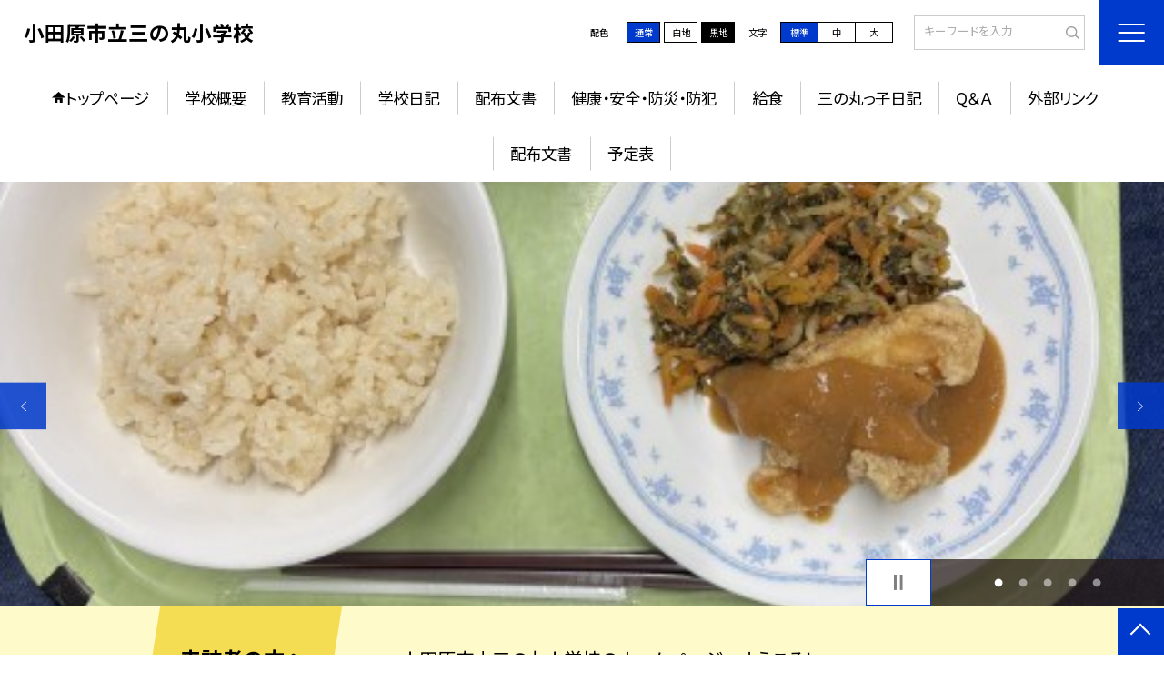

--- FILE ---
content_type: text/html; charset=UTF-8
request_url: https://www.ed.city.odawara.kanagawa.jp/sannomaru_s
body_size: 91067
content:
<!DOCTYPE html>
<html lang="ja">

<head>
    <meta charset="UTF-8">
    <title>小田原市立三の丸小学校ホームページ</title>
    <meta name="description" content="">
    <meta name="keywords" content="">
    <meta http-equiv="X-UA-Compatible" content="IE=edge">
    <meta name="viewport" content="width=device-width,initial-scale=1.0">
    <meta name="format-detection" content="telephone=no">
        <!-- common -->
            <link rel="canonical" href="https://www.ed.city.odawara.kanagawa.jp/sannomaru_s">
        <link href="/template/planA/common/images/favicon.ico?tm=202601110900" rel="shortcut icon">
    <link rel="shortcut icon" href="/template/planA/common/images/favicon.ico?tm=202601110900">
    <link rel="apple-touch-icon" href="/template/planA/common/images/apple-touch-icon.png?tm=202601110900">
    <link rel="icon" type="image/png"
        href="/template/planA/common/images/android-chrome.png?tm=202601110900">
    <link rel="stylesheet" href="/template/planA/common/bootstrap/css/bootstrap.min.css?tm=202601110900">
    <link href="https://fonts.googleapis.com/css2?family=Noto+Sans+JP:wght@400;500;700;900&display=swap"
        rel="stylesheet">
    <link href="/template/planA/common/css/style.css?tm=202601110900" rel="stylesheet">
    <link href="/template/planA/common/js/modaal/css/modaal.css?tm=202601110900" rel="stylesheet">
    <link href="/template/planA/common/css/module.css?tm=202601110900" rel="stylesheet">
    <link href="/template/planA/common/js/slick/slick.css?tm=202601110900" rel="stylesheet">
    <link href="/template/planA/common/css/top.css?tm=202601110900" rel="stylesheet">
    <link href="/template/planA/common/css/variable_blue.css?tm=202601110900" rel="stylesheet"
        id="change_css">
    <script src="/template/planA/common/js/jquery-3.7.0.min.js?tm=202601110900"></script>
    <style >[wire\:loading], [wire\:loading\.delay], [wire\:loading\.inline-block], [wire\:loading\.inline], [wire\:loading\.block], [wire\:loading\.flex], [wire\:loading\.table], [wire\:loading\.grid], [wire\:loading\.inline-flex] {display: none;}[wire\:loading\.delay\.shortest], [wire\:loading\.delay\.shorter], [wire\:loading\.delay\.short], [wire\:loading\.delay\.long], [wire\:loading\.delay\.longer], [wire\:loading\.delay\.longest] {display:none;}[wire\:offline] {display: none;}[wire\:dirty]:not(textarea):not(input):not(select) {display: none;}input:-webkit-autofill, select:-webkit-autofill, textarea:-webkit-autofill {animation-duration: 50000s;animation-name: livewireautofill;}@keyframes livewireautofill { from {} }</style>
    <script src="/template/planA/common/bootstrap/js/bootstrap.bundle.min.js?tm=202601110900"></script>
    <script src="/template/planA/common/js/slick/slick.min.js?tm=202601110900"></script>
    <script src="/template/planA/common/js/site.js?tm=202601110900"></script>
    <script src="/template/planA/common/js/fn_fsize.js?tm=202601110900"></script>
    <script src="/template/planA/common/js/modaal/modaal.min.js?tm=202601110900"></script>
    <script src="/template/planA/common/js/module.js?tm=202601110900"></script>
    <script src="/template/planA/common/js/top.js?tm=202601110900"></script>
    <script src="/livewire/livewire.js?id=90730a3b0e7144480175" data-turbo-eval="false" data-turbolinks-eval="false" ></script><script data-turbo-eval="false" data-turbolinks-eval="false" >window.livewire = new Livewire();window.Livewire = window.livewire;window.livewire_app_url = '';window.livewire_token = 'YWkb4LNmRrN8bZ6kuaBLQOUGRtKrQIbmqBz0j8QF';window.deferLoadingAlpine = function (callback) {window.addEventListener('livewire:load', function () {callback();});};let started = false;window.addEventListener('alpine:initializing', function () {if (! started) {window.livewire.start();started = true;}});document.addEventListener("DOMContentLoaded", function () {if (! started) {window.livewire.start();started = true;}});</script>

    
    

    <!-- / common -->
    <!-- local -->
    
    <!-- / local -->
    <!-- KanaboVoice S -->
<script src="/template/planA/common/js/kanaboweb/kanabovoice_s.1.0.1.js"></script>
<script>
KanaboVoice.host_id = "corp.educom";
</script>
<!-- KanaboVoice S -->
<!-- KanaboWeb S -->
<script src="/template/planA/common/js/kanaboweb/kanaboweb_s.2.2.6.js"></script>
<script>
KanaboWeb.host_id = "corp.educom";
</script>
<style>
.KanaboWeb {
	display: flex;
	justify-content: center;
	align-items: center;
}
.conversion_list {
    margin-bottom: 2rem;
    display: flex;
    justify-content: center;
    align-items: center;
}
.conversion_list li {
    margin: 0 10px;
}
.conversion_list a {
    color: #fff;
    padding: 5px 15px;
    border: 1px solid #fff;
    display: block;
}
.f_on {
    display: inline;
}
.f_off {
    display: none;
}
.furigana .f_on {
    display: none;
}
.furigana .f_off {
    display: inline;
}

/* Edgeパスワードのアイコン非表示 */
input[type=password]::-ms-reveal {
    display: none;
}
</style>
</head>

<body id="body" class="gothic body_style" itemscope itemtype="http://schema.org/WebPage">
    <span id="embedPlayer" class="embedvoice" style="display:none;overflow:hidden"></span>
<header id="header" class="header  jis-tool-bar" >
        <div class="tab_jamp_area tab-jamp">
        <a href="#container">メインコンテンツへ</a>
        <a href="#footer">フッターへ</a>
    </div>
        <div class="head">
        
                        <div class="logo"><a href="https://www.ed.city.odawara.kanagawa.jp/sannomaru_s?tm=20251110173656">
                <div class="logo_flex">
                                                                    <p class="logo_text txt-gothic">小田原市立三の丸小学校</p>
                                                            </div>
            </a> </div>
        <!-- /.logo-->

                <div class="c_scheme">
            <p style="text-align:left;width:auto;">配色</p>
            <ul class="c_scheme_list">
                    <li >
            <span class="" data-color="normal"  tabindex="0" >通常</span>
        </li>
                    <li >
            <span class="" data-color="white"  tabindex="0" >白地</span>
        </li>
                    <li >
            <span class="" data-color="black"  tabindex="0" >黒地</span>
        </li>
    </ul>
        </div>
        <!-- /.c_scheme-->
                        <div class="fz_change">
            <p style="text-align:left;width:auto;">文字</p>
            <ul class="change_list">
                    <li >
            <span class="normal"  tabindex="0" >標準</span>
        </li>
                    <li >
            <span class="middole"  tabindex="0" >中</span>
        </li>
                    <li >
            <span class="large"  tabindex="0" >大</span>
        </li>
    </ul>
        </div>
        <!-- /.fz_change-->
                <div class="search_area">
            <form action="https://www.ed.city.odawara.kanagawa.jp/sannomaru_s/search" method="GET" role="search">
                <input type="text" placeholder="キーワードを入力" name="keyword" title="キーワードを入力" autocomplete="off">
                <button title="検索"></button>
            </form>
        </div>
        <!-- /.search_area-->
    </div>
    <p class="nav_btn" tabindex=0><span></span></p>
    <div class="hamburger_close"></div>
    <div class="nav_area">
        <div class="hamburger_area">
            <nav>
                <div>
                    <div>
                        <span class="btn_close" tabindex=0></span>
                        <div class="search_area">
                            <form action="https://www.ed.city.odawara.kanagawa.jp/sannomaru_s/search" method="GET" role="search">
                                <input type="text" placeholder="キーワードを入力" name="keyword" title="キーワードを入力" autocomplete="off">
                                <button title="検索"></button>
                            </form>
                        </div>
                        <!-- /.search_area-->
                        <ul class="global">
    <li class="header_top root"><a href="https://www.ed.city.odawara.kanagawa.jp/sannomaru_s?tm=20251110173656">トップページ</a></li>
    <li class=" root">
                                            <a href="https://www.ed.city.odawara.kanagawa.jp/sannomaru_s/page/frm51d118e128870?tm=20250423120113">学校概要</a>
                            
                            <span class="nav_down" tabindex=0></span>
                <ul>
                    <li class=""><a href="https://www.ed.city.odawara.kanagawa.jp/sannomaru_s/page/frm51d118e128870?tm=20250423120113">校長挨拶</a></li>
                                    <li class=""><a href="https://www.ed.city.odawara.kanagawa.jp/sannomaru_s/page/frm51d1191d40f03?tm=20140711173216">校章・校歌</a></li>
                                    <li class=""><a href="https://www.ed.city.odawara.kanagawa.jp/sannomaru_s/page/frm51d379a79f172?tm=20230509112936">沿革</a></li>
                                    <li class=""><a href="https://www.ed.city.odawara.kanagawa.jp/sannomaru_s/page/frm51d11950b3319?tm=20250501160802">教育目標・経営方針</a></li>
                                    <li class=""><a href="https://www.ed.city.odawara.kanagawa.jp/sannomaru_s/page/frm51d1197c74efa?tm=20170503045305">学校基本情報</a></li>
                                    <li class=""><a href="https://www.ed.city.odawara.kanagawa.jp/sannomaru_s/page/frm51d1199066497?tm=20210108142450">学校所在地・アクセス</a></li>
                                    <li class=""><a href="https://www.ed.city.odawara.kanagawa.jp/sannomaru_s/page/frm51d119e8c86d4?tm=20240415130741">年間行事予定</a></li>
                                    <li class=""><a href="https://www.ed.city.odawara.kanagawa.jp/sannomaru_s/page/frm51d11a04c34d0?tm=20240425094021">学校評価</a></li>
                                    <li class=""><a href="https://www.ed.city.odawara.kanagawa.jp/sannomaru_s/page/frm51d11bd94736d?tm=20170503045823">PTA</a></li>
                                    <li class=""><a href="https://www.ed.city.odawara.kanagawa.jp/sannomaru_s/page/frm5338fad92247c?tm=20150605084341">ボランティア</a></li>
                                    <li class="">
                                            <a href="https://www.ed.city.odawara.kanagawa.jp/sannomaru_s/page/frm5552960b25481?tm=20240906172508">いじめ防止基本方針</a>
                            
                    </li>
                    </ul>
                    </li>
                            <li class=" root">
                                            <a href="https://www.ed.city.odawara.kanagawa.jp/sannomaru_s/page/frm51d11a2f3e3d9?tm=20240528152437">教育活動</a>
                            
                            <span class="nav_down" tabindex=0></span>
                <ul>
                    <li class=""><a href="https://www.ed.city.odawara.kanagawa.jp/sannomaru_s/page/frm51d11a2f3e3d9?tm=20240528152437">校内研究の概要</a></li>
                                    <li class=""><a href="https://www.ed.city.odawara.kanagawa.jp/sannomaru_s/page/frm520ded8486736?tm=20250917142005">研究授業の様子・実践レポート</a></li>
                                    <li class=""><a href="https://www.ed.city.odawara.kanagawa.jp/sannomaru_s/page/frm520dedae2a2a0?tm=20230619140737">研究の成果と課題</a></li>
                                    <li class="">
                                            <a href="https://www.ed.city.odawara.kanagawa.jp/sannomaru_s/page/frm524524797a7d6?tm=20230620140925">２０周年記念事業</a>
                            
                    </li>
                            <li class="">
                                            <a href="https://www.ed.city.odawara.kanagawa.jp/sannomaru_s/page/frm65efcb09b1b31?tm=20240313092904">３０周年記念事業</a>
                            
                    </li>
                    </ul>
                    </li>
                            <li class=" root"><a href="https://www.ed.city.odawara.kanagawa.jp/sannomaru_s/weblog">学校日記</a></li>
                                    <li class=" root">
                                            <a href="https://www.ed.city.odawara.kanagawa.jp/sannomaru_s/page/frm52b03841713f0?tm=20210628111356">配布文書</a>
                            
                            <span class="nav_down" tabindex=0></span>
                <ul>
                    <li class=""><a href="https://www.ed.city.odawara.kanagawa.jp/sannomaru_s/page/frm51d11b99a14fe?tm=20131229103530">お知らせ</a></li>
                                    <li class=""><a href="https://www.ed.city.odawara.kanagawa.jp/sannomaru_s/page/frm51d11ba67230d?tm=20250423120735">学校便り</a></li>
                                    <li class=""><a href="https://www.ed.city.odawara.kanagawa.jp/sannomaru_s/page/frm51d11bb4c188b?tm=20170503050609">保健便り</a></li>
                                    <li class=""><a href="https://www.ed.city.odawara.kanagawa.jp/sannomaru_s/page/frm51d11bc7f1a16?tm=20170503050410">給食便り</a></li>
                                    <li class="">
                                            <a href="https://www.ed.city.odawara.kanagawa.jp/sannomaru_s/page/frm5282366c8c02f?tm=20131229103712">英語学校要覧</a>
                            
                    </li>
                            <li class=""><a href="https://www.ed.city.odawara.kanagawa.jp/sannomaru_s/page/frm6189ae9b830f0?tm=20211109101801">三の丸メンバーズ</a></li>
                            </ul>
                    </li>
                            <li class=" root">
                                            <a href="https://www.ed.city.odawara.kanagawa.jp/sannomaru_s/page/frm52bec0283521b?tm=20210628111356">健康・安全・防災・防犯</a>
                            
                            <span class="nav_down" tabindex=0></span>
                <ul>
                    <li class=""><a href="https://www.ed.city.odawara.kanagawa.jp/sannomaru_s/page/frm52aeae006349a?tm=20151120150142">防災について</a></li>
                            </ul>
                    </li>
                            <li class=" root"><a href="https://www.ed.city.odawara.kanagawa.jp/sannomaru_s/page/frm5349dcb077609?tm=20210628111356">給食</a></li>
                                    <li class=" root"><a href="https://www.ed.city.odawara.kanagawa.jp/sannomaru_s/page/frm5358f3f316b8b?tm=20210628111356">三の丸っ子日記</a></li>
                                    <li class=" root">
                                            <a href="https://www.ed.city.odawara.kanagawa.jp/sannomaru_s/page/frm52be10c41baff?tm=20140108152828">Q＆Ａ</a>
                            
                            <span class="nav_down" tabindex=0></span>
                <ul>
                    <li class=""><a href="https://www.ed.city.odawara.kanagawa.jp/sannomaru_s/page/frm52be10c41baff?tm=20140108152828">怪我をしたら</a></li>
                                    <li class=""><a href="https://www.ed.city.odawara.kanagawa.jp/sannomaru_s/page/frm52be16cf2d863?tm=20240517171816">お子さんのことで相談したい場合は</a></li>
                                    <li class=""><a href="https://www.ed.city.odawara.kanagawa.jp/sannomaru_s/page/frm52be1b7edd272?tm=20151120145808">大きな地震がおこったら</a></li>
                                    <li class=""><a href="https://www.ed.city.odawara.kanagawa.jp/sannomaru_s/page/frm51d11b8c5bfa7?tm=20131229102442">転校について</a></li>
                                    <li class=""><a href="https://www.ed.city.odawara.kanagawa.jp/sannomaru_s/page/frm52be1fe8d2fd0?tm=20131228224517">区域外通学を希望する場合は</a></li>
                                    <li class=""><a href="https://www.ed.city.odawara.kanagawa.jp/sannomaru_s/page/frm52be2286d2a07?tm=20131228224547">就学援助を希望する場合は</a></li>
                                    <li class=""><a href="https://www.ed.city.odawara.kanagawa.jp/sannomaru_s/page/frm52be6e1b0fff1?tm=20131228224617">学童保育を希望する場合は</a></li>
                                    <li class=""><a href="https://www.ed.city.odawara.kanagawa.jp/sannomaru_s/page/frm52be70c7499a9?tm=20131228224645">欠席の扱いについて</a></li>
                            </ul>
                    </li>
                            <li class=" root"><a href="https://www.ed.city.odawara.kanagawa.jp/sannomaru_s/page/frm533611dd0c71b?tm=20230828171920">外部リンク</a></li>
                                    <li class=" root"><a href="https://www.ed.city.odawara.kanagawa.jp/sannomaru_s/document">配布文書</a></li>
                                    <li class=" root"><a href="https://www.ed.city.odawara.kanagawa.jp/sannomaru_s/schedule">予定表</a></li>
                    <li class=""><a href="https://www.ed.city.odawara.kanagawa.jp/sannomaru_s/sitemap">サイトマップ</a></li>
    </ul>
                        <!-- /#global -->
                                                <div class="c_scheme">
                            <p style="text-align:left;padding-left:10px;width:auto;">配色</p>
                            <ul class="c_scheme_list">
                    <li >
            <span class="" data-color="normal"  tabindex="0" >通常</span>
        </li>
                    <li >
            <span class="" data-color="white"  tabindex="0" >白地</span>
        </li>
                    <li >
            <span class="" data-color="black"  tabindex="0" >黒地</span>
        </li>
    </ul>
                        </div>
                        <!-- /.c_scheme-->
                                                                        <div class="fz_change">
                            <p style="text-align:left;padding-left:10px;width:auto;">文字</p>
                            <ul class="change_list">
                    <li >
            <span class="normal"  tabindex="0" >標準</span>
        </li>
                    <li >
            <span class="middole"  tabindex="0" >中</span>
        </li>
                    <li >
            <span class="large"  tabindex="0" >大</span>
        </li>
    </ul>
                        </div>
                        <!-- /.fz_change-->
                                                <div class="KanaboWeb">
                                                <!-- /.kana_conversion-->
                                                </div>
                        <!-- /.voice_conversion-->
                        <div class="voice_conversion">
                            <ul class="conversion_list">
                                                            </ul>
                        </div>
                        
                    </div>
                </div>
            </nav>
        </div>
        <!-- /.hamburger_area-->
        <div class="pc_header_area">
            <nav>
                <div>
                    <div>
                        <div>
                            <ul class="global">
    <li class="header_top root"><a href="https://www.ed.city.odawara.kanagawa.jp/sannomaru_s?tm=20251110173656">トップページ</a></li>
    <li class=" root">
                                            <a href="https://www.ed.city.odawara.kanagawa.jp/sannomaru_s/page/frm51d118e128870?tm=20250423120113">学校概要</a>
                            
                            <span class="nav_down" tabindex=-1></span>
                <ul>
                    <li class=""><a href="https://www.ed.city.odawara.kanagawa.jp/sannomaru_s/page/frm51d118e128870?tm=20250423120113">校長挨拶</a></li>
                                    <li class=""><a href="https://www.ed.city.odawara.kanagawa.jp/sannomaru_s/page/frm51d1191d40f03?tm=20140711173216">校章・校歌</a></li>
                                    <li class=""><a href="https://www.ed.city.odawara.kanagawa.jp/sannomaru_s/page/frm51d379a79f172?tm=20230509112936">沿革</a></li>
                                    <li class=""><a href="https://www.ed.city.odawara.kanagawa.jp/sannomaru_s/page/frm51d11950b3319?tm=20250501160802">教育目標・経営方針</a></li>
                                    <li class=""><a href="https://www.ed.city.odawara.kanagawa.jp/sannomaru_s/page/frm51d1197c74efa?tm=20170503045305">学校基本情報</a></li>
                                    <li class=""><a href="https://www.ed.city.odawara.kanagawa.jp/sannomaru_s/page/frm51d1199066497?tm=20210108142450">学校所在地・アクセス</a></li>
                                    <li class=""><a href="https://www.ed.city.odawara.kanagawa.jp/sannomaru_s/page/frm51d119e8c86d4?tm=20240415130741">年間行事予定</a></li>
                                    <li class=""><a href="https://www.ed.city.odawara.kanagawa.jp/sannomaru_s/page/frm51d11a04c34d0?tm=20240425094021">学校評価</a></li>
                                    <li class=""><a href="https://www.ed.city.odawara.kanagawa.jp/sannomaru_s/page/frm51d11bd94736d?tm=20170503045823">PTA</a></li>
                                    <li class=""><a href="https://www.ed.city.odawara.kanagawa.jp/sannomaru_s/page/frm5338fad92247c?tm=20150605084341">ボランティア</a></li>
                                    <li class="">
                                            <a href="https://www.ed.city.odawara.kanagawa.jp/sannomaru_s/page/frm5552960b25481?tm=20240906172508">いじめ防止基本方針</a>
                            
                    </li>
                    </ul>
                    </li>
                            <li class=" root">
                                            <a href="https://www.ed.city.odawara.kanagawa.jp/sannomaru_s/page/frm51d11a2f3e3d9?tm=20240528152437">教育活動</a>
                            
                            <span class="nav_down" tabindex=-1></span>
                <ul>
                    <li class=""><a href="https://www.ed.city.odawara.kanagawa.jp/sannomaru_s/page/frm51d11a2f3e3d9?tm=20240528152437">校内研究の概要</a></li>
                                    <li class=""><a href="https://www.ed.city.odawara.kanagawa.jp/sannomaru_s/page/frm520ded8486736?tm=20250917142005">研究授業の様子・実践レポート</a></li>
                                    <li class=""><a href="https://www.ed.city.odawara.kanagawa.jp/sannomaru_s/page/frm520dedae2a2a0?tm=20230619140737">研究の成果と課題</a></li>
                                    <li class="">
                                            <a href="https://www.ed.city.odawara.kanagawa.jp/sannomaru_s/page/frm524524797a7d6?tm=20230620140925">２０周年記念事業</a>
                            
                    </li>
                            <li class="">
                                            <a href="https://www.ed.city.odawara.kanagawa.jp/sannomaru_s/page/frm65efcb09b1b31?tm=20240313092904">３０周年記念事業</a>
                            
                    </li>
                    </ul>
                    </li>
                            <li class=" root"><a href="https://www.ed.city.odawara.kanagawa.jp/sannomaru_s/weblog">学校日記</a></li>
                                    <li class=" root">
                                            <a href="https://www.ed.city.odawara.kanagawa.jp/sannomaru_s/page/frm52b03841713f0?tm=20210628111356">配布文書</a>
                            
                            <span class="nav_down" tabindex=-1></span>
                <ul>
                    <li class=""><a href="https://www.ed.city.odawara.kanagawa.jp/sannomaru_s/page/frm51d11b99a14fe?tm=20131229103530">お知らせ</a></li>
                                    <li class=""><a href="https://www.ed.city.odawara.kanagawa.jp/sannomaru_s/page/frm51d11ba67230d?tm=20250423120735">学校便り</a></li>
                                    <li class=""><a href="https://www.ed.city.odawara.kanagawa.jp/sannomaru_s/page/frm51d11bb4c188b?tm=20170503050609">保健便り</a></li>
                                    <li class=""><a href="https://www.ed.city.odawara.kanagawa.jp/sannomaru_s/page/frm51d11bc7f1a16?tm=20170503050410">給食便り</a></li>
                                    <li class="">
                                            <a href="https://www.ed.city.odawara.kanagawa.jp/sannomaru_s/page/frm5282366c8c02f?tm=20131229103712">英語学校要覧</a>
                            
                    </li>
                            <li class=""><a href="https://www.ed.city.odawara.kanagawa.jp/sannomaru_s/page/frm6189ae9b830f0?tm=20211109101801">三の丸メンバーズ</a></li>
                            </ul>
                    </li>
                            <li class=" root">
                                            <a href="https://www.ed.city.odawara.kanagawa.jp/sannomaru_s/page/frm52bec0283521b?tm=20210628111356">健康・安全・防災・防犯</a>
                            
                            <span class="nav_down" tabindex=-1></span>
                <ul>
                    <li class=""><a href="https://www.ed.city.odawara.kanagawa.jp/sannomaru_s/page/frm52aeae006349a?tm=20151120150142">防災について</a></li>
                            </ul>
                    </li>
                            <li class=" root"><a href="https://www.ed.city.odawara.kanagawa.jp/sannomaru_s/page/frm5349dcb077609?tm=20210628111356">給食</a></li>
                                    <li class=" root"><a href="https://www.ed.city.odawara.kanagawa.jp/sannomaru_s/page/frm5358f3f316b8b?tm=20210628111356">三の丸っ子日記</a></li>
                                    <li class=" root">
                                            <a href="https://www.ed.city.odawara.kanagawa.jp/sannomaru_s/page/frm52be10c41baff?tm=20140108152828">Q＆Ａ</a>
                            
                            <span class="nav_down" tabindex=-1></span>
                <ul>
                    <li class=""><a href="https://www.ed.city.odawara.kanagawa.jp/sannomaru_s/page/frm52be10c41baff?tm=20140108152828">怪我をしたら</a></li>
                                    <li class=""><a href="https://www.ed.city.odawara.kanagawa.jp/sannomaru_s/page/frm52be16cf2d863?tm=20240517171816">お子さんのことで相談したい場合は</a></li>
                                    <li class=""><a href="https://www.ed.city.odawara.kanagawa.jp/sannomaru_s/page/frm52be1b7edd272?tm=20151120145808">大きな地震がおこったら</a></li>
                                    <li class=""><a href="https://www.ed.city.odawara.kanagawa.jp/sannomaru_s/page/frm51d11b8c5bfa7?tm=20131229102442">転校について</a></li>
                                    <li class=""><a href="https://www.ed.city.odawara.kanagawa.jp/sannomaru_s/page/frm52be1fe8d2fd0?tm=20131228224517">区域外通学を希望する場合は</a></li>
                                    <li class=""><a href="https://www.ed.city.odawara.kanagawa.jp/sannomaru_s/page/frm52be2286d2a07?tm=20131228224547">就学援助を希望する場合は</a></li>
                                    <li class=""><a href="https://www.ed.city.odawara.kanagawa.jp/sannomaru_s/page/frm52be6e1b0fff1?tm=20131228224617">学童保育を希望する場合は</a></li>
                                    <li class=""><a href="https://www.ed.city.odawara.kanagawa.jp/sannomaru_s/page/frm52be70c7499a9?tm=20131228224645">欠席の扱いについて</a></li>
                            </ul>
                    </li>
                            <li class=" root"><a href="https://www.ed.city.odawara.kanagawa.jp/sannomaru_s/page/frm533611dd0c71b?tm=20230828171920">外部リンク</a></li>
                                    <li class=" root"><a href="https://www.ed.city.odawara.kanagawa.jp/sannomaru_s/document">配布文書</a></li>
                                    <li class=" root"><a href="https://www.ed.city.odawara.kanagawa.jp/sannomaru_s/schedule">予定表</a></li>
                </ul>
                            <!-- /#global -->
                        </div>
                    </div>
                </div>
            </nav>
        </div>
        <!-- /.pc_header_area-->
    </div>
    <!-- /.nav_area-->
    </header>
<!-- /#header -->

<script>
    document.addEventListener('DOMContentLoaded', function() {
        var urlParams = new URLSearchParams(window.location.search);
        if (urlParams.has('furigana') && urlParams.get('furigana') === 'on') {
            var forms = document.querySelectorAll('form');
            forms.forEach(function(form) {
                var input = document.createElement('input');
                input.type = 'hidden';
                input.name = 'furigana';
                input.value = 'on';
                form.appendChild(input);
            });
        }
    });

    /* set tabindex
============================================================================================================ */
    // $('div.c_scheme ul.c_scheme_list li').attr('tabindex',0);   //配色のボタンにTABを通す。
    // $('div.fz_change ul.change_list li').attr('tabindex',0);    //文字のボタンにTABを通す。
    $('.hamburger_area nav').css('display','none');             //ハンバーガーメニューに、TABを通さないようにする。

    /* tabNav
============================================================================================================ */
$('ul.global li a').on('focus',(e)=>{   //メニュー項目にfocusが当たったら、:hoverの効果を充てる。
    let obj = $(e.target).parents("li");
    while(obj.length>0 && !(obj.hasClass('root'))) {
        obj.addClass("hover");
        obj = $(obj).parents("li");
    }
    if(obj.length>0) {
        obj.addClass("hover");
    }
});
$('ul.global li a').on('blur',(e)=>{    //メニュー項目からfocusが外れたら、:hoverの効果を消す。
    let obj = $(e.target).parents("li");
    while(obj.length>0 && !(obj.hasClass('root'))) {
        obj.removeClass("hover");
        obj = $(obj).parents("li");
    }
    if(obj.length>0) {
        obj.removeClass("hover");
    }
});

$(window).on('load',()=>{
    //ラジオボタンにフォーカス
    $("input[type='radio']").on('focus',(e)=>{
        $(e.target).parents('label').addClass("onfocus");
    });
    $("input[type='radio']").on('blur',(e)=>{
        $(e.target).parents('label').removeClass("onfocus");
    });
    //チェックボックスにフォーカス
    $("input[type='checkbox']").on('focus',(e)=>{
        $(e.target).parents('label').addClass("onfocus");
    });
    $("input[type='checkbox']").on('blur',(e)=>{
        $(e.target).parents('label').removeClass("onfocus");
    });
    //プルダウンにフォーカス
    $("select").on('focus',(e)=>{
        $(e.target.parentNode).addClass("onfocus");
    });
    $("select").on('blur',(e)=>{
        $(e.target.parentNode).removeClass("onfocus");
    });
});
</script>    <main>
        <div id="container">
    
    
            <div class="top_slide_area">
                        <div class="row_btns">
                <button class="slick_pause" tabindex="0"><img src="/template/planA/common/images/parts/stop.svg" alt="停止"></button>
                <button class="slick_start" tabindex="0"><img src="/template/planA/common/images/parts/play.svg" alt="再生"></button>
            </div>
                        <ul class="top_slider top_slider_dots top_slider_arrow">
                                                            <li><p class="main-img-protect-p"><img src="https://www.ed.city.odawara.kanagawa.jp/sannomaru_s/blog_img/336212639?tm=20260126155505" class="ofi" alt=""></p></li>
                                                                                <li><p class="main-img-protect-p"><img src="https://www.ed.city.odawara.kanagawa.jp/sannomaru_s/blog_img/335097447?tm=20260123142149" class="ofi" alt=""></p></li>
                                                                                <li><p class="main-img-protect-p"><img src="https://www.ed.city.odawara.kanagawa.jp/sannomaru_s/blog_img/335072830?tm=20260122151218" class="ofi" alt=""></p></li>
                                                                                <li><p class="main-img-protect-p"><img src="https://www.ed.city.odawara.kanagawa.jp/sannomaru_s/blog_img/334974942?tm=20260116144833" class="ofi" alt=""></p></li>
                                                                                <li><p class="main-img-protect-p"><img src="https://www.ed.city.odawara.kanagawa.jp/sannomaru_s/blog_img/335051127?tm=20260121155155" class="ofi" alt=""></p></li>
                                                </ul>
        </div>
        <!--top_slide_area-->
    
    <div class="top_bg_contents">
    
            
                    
            <div class="top_emergency cms_contents" >
        <div class="w11 top_emergency_flex">
            <h2 class="top_emergency_title">来訪者の方へ</h2>
            <div class="text_box cms_midashi">
                小田原市立三の丸小学校のホームページへようこそ！
            </div>
        </div>
    </div>
                                    
                    
            <div class="top_module_01 module_pd" style="background-color: #FFFFFF;">
            <div class="tac">
            <h2 class="midashi_02_tac  title_ico ico_pen ">新着記事<span></span></h2>
        </div>
            <div wire:id="3ImbBzbHNAfrR4Y5mzuZ" wire:initial-data="{&quot;fingerprint&quot;:{&quot;id&quot;:&quot;3ImbBzbHNAfrR4Y5mzuZ&quot;,&quot;name&quot;:&quot;school.common.content.blogs&quot;,&quot;locale&quot;:&quot;ja&quot;,&quot;path&quot;:&quot;sannomaru_s&quot;,&quot;method&quot;:&quot;GET&quot;,&quot;v&quot;:&quot;acj&quot;},&quot;effects&quot;:{&quot;emits&quot;:[{&quot;event&quot;:&quot;kanaboTranslate&quot;,&quot;params&quot;:[]},{&quot;event&quot;:&quot;forGoogleTranslateUrl&quot;,&quot;params&quot;:[]}],&quot;dispatches&quot;:[{&quot;event&quot;:&quot;blogListInit&quot;,&quot;data&quot;:null}],&quot;listeners&quot;:[&quot;blogReRender&quot;],&quot;path&quot;:&quot;https:\/\/www.ed.city.odawara.kanagawa.jp\/sannomaru_s&quot;},&quot;serverMemo&quot;:{&quot;children&quot;:[],&quot;errors&quot;:[],&quot;htmlHash&quot;:&quot;839980fb&quot;,&quot;data&quot;:{&quot;wireKey&quot;:1,&quot;isChildren&quot;:false,&quot;pageType&quot;:&quot;top&quot;,&quot;listType&quot;:&quot;carousel&quot;,&quot;conditions&quot;:[{&quot;uniqueSchoolId&quot;:35785,&quot;tagIds&quot;:[],&quot;appendTagIds&quot;:[],&quot;periods&quot;:[[&quot;2025-03-31T15:00:00.000000Z&quot;,&quot;2026-03-31T14:59:59.000000Z&quot;]],&quot;blogCategoryId&quot;:null}],&quot;limit&quot;:10,&quot;paginate&quot;:null,&quot;isBlogTop&quot;:false,&quot;height&quot;:null,&quot;imagesize&quot;:null,&quot;noPasswordOnly&quot;:false,&quot;excludeBlogIds&quot;:[],&quot;morePageUrl&quot;:null,&quot;orderIsBlogPinFirst&quot;:true,&quot;orderIsDesc&quot;:true,&quot;orderIsRandom&quot;:false,&quot;page&quot;:1,&quot;paginators&quot;:{&quot;page&quot;:1},&quot;schoolId&quot;:&quot;sannomaru_s&quot;,&quot;centerId&quot;:24054},&quot;dataMeta&quot;:{&quot;enums&quot;:{&quot;pageType&quot;:&quot;App\\Enums\\PageSetting\\Sitemap\\PageType&quot;,&quot;listType&quot;:&quot;App\\Enums\\PageSetting\\BlogListType&quot;}},&quot;checksum&quot;:&quot;9fa5046e073fcfb8524788b1a06d7ec8824e8e02a5bdfa1b60c105f15a1274b2&quot;}}" style="">
        <ul class="top-slide-module-01 card_list slide_arrow_center">
    
                                <li>
                
                    <div class="card_list_inner">
                        <div class="card_parts">
                                                        <a href="https://www.ed.city.odawara.kanagawa.jp/sannomaru_s/weblog/134445497?tm=20260126155505">
                                <p class="img img-protect-p"><img src="https://www.ed.city.odawara.kanagawa.jp/sannomaru_s/blog_img/336212639/s?tm=20260126155505" alt=""> </p>
                            </a>
                                                        
                            <div class="text_box">
                                                                <a href="https://www.ed.city.odawara.kanagawa.jp/sannomaru_s/weblog/134445497?tm=20260126155505" class="blogtitle">
                                    <p class="card_parts_title ">
                                        【今日の献立】　鶏肉の梅みそだれ　さくら飯　小松菜のおかか炒め　みかん　牛乳
                                    </p>
                                </a>
                                                                        <p >今日は「梅干し」についてです。今日の梅干しは神奈川県産で小田原市の曽我の梅が使わ...</p>
                                                                        <div class="card_date">
                                                                        <dl class="new_front">
                                        <dt>公開日</dt>
                                        <dd>2026/01/26</dd>
                                    </dl>
                                                                            <dl>
                                            <dt>更新日</dt>
                                            <dd>2026/01/26</dd>
                                        </dl>
                                                                    </a>
                                </div>
                                
                                                                                                            <p class="cate">給食</p>
                                                                                                    
                            </div>
                        </div>
                    </div>
                
            </li>
                                <li>
                
                    <div class="card_list_inner">
                        <div class="card_parts">
                                                        <a href="https://www.ed.city.odawara.kanagawa.jp/sannomaru_s/weblog/134297874?tm=20260123142148">
                                <p class="img img-protect-p"><img src="https://www.ed.city.odawara.kanagawa.jp/sannomaru_s/blog_img/335097447/s?tm=20260123142149" alt=""> </p>
                            </a>
                                                        
                            <div class="text_box">
                                                                <a href="https://www.ed.city.odawara.kanagawa.jp/sannomaru_s/weblog/134297874?tm=20260123142148" class="blogtitle">
                                    <p class="card_parts_title ">
                                        【今日の献立】　ぶどうパン　じゃがいものミート焼き　ブロッコリー素て
                                    </p>
                                </a>
                                                                        <p >今日は「ブロッコリー」についてです。ブロッコリーにはビタミンCやβ-カロテンなど...</p>
                                                                        <div class="card_date">
                                                                        <dl class="">
                                        <dt>公開日</dt>
                                        <dd>2026/01/23</dd>
                                    </dl>
                                                                            <dl>
                                            <dt>更新日</dt>
                                            <dd>2026/01/23</dd>
                                        </dl>
                                                                    </a>
                                </div>
                                
                                                                                                            <p class="cate">給食</p>
                                                                                                    
                            </div>
                        </div>
                    </div>
                
            </li>
                                <li>
                
                    <div class="card_list_inner">
                        <div class="card_parts">
                                                        <a href="https://www.ed.city.odawara.kanagawa.jp/sannomaru_s/weblog/134289721?tm=20260122165217">
                                <p class="img img-protect-p"><img src="https://www.ed.city.odawara.kanagawa.jp/sannomaru_s/blog_img/335072830/s?tm=20260122151218" alt=""> </p>
                            </a>
                                                        
                            <div class="text_box">
                                                                <a href="https://www.ed.city.odawara.kanagawa.jp/sannomaru_s/weblog/134289721?tm=20260122165217" class="blogtitle">
                                    <p class="card_parts_title ">
                                        【今日の献立】　サバフグの竜田揚げ、ごはん、筑前煮、牛乳、ふりかけ
                                    </p>
                                </a>
                                                                        <p >今日は「筑前煮」についてです。筑前煮は福岡県北部の筑前地方の郷土料理です。名前の...</p>
                                                                        <div class="card_date">
                                                                        <dl class="">
                                        <dt>公開日</dt>
                                        <dd>2026/01/22</dd>
                                    </dl>
                                                                            <dl>
                                            <dt>更新日</dt>
                                            <dd>2026/01/22</dd>
                                        </dl>
                                                                    </a>
                                </div>
                                
                                                                                                            <p class="cate">給食</p>
                                                                                                    
                            </div>
                        </div>
                    </div>
                
            </li>
                                <li>
                
                    <div class="card_list_inner">
                        <div class="card_parts">
                                                        <a href="https://www.ed.city.odawara.kanagawa.jp/sannomaru_s/weblog/134256900?tm=20260122140808">
                                <p class="img img-protect-p"><img src="https://www.ed.city.odawara.kanagawa.jp/sannomaru_s/blog_img/334974942/s?tm=20260116144833" alt=""> </p>
                            </a>
                                                        
                            <div class="text_box">
                                                                <a href="https://www.ed.city.odawara.kanagawa.jp/sannomaru_s/weblog/134256900?tm=20260122140808" class="blogtitle">
                                    <p class="card_parts_title ">
                                        5年生で書き初めがありました！
                                    </p>
                                </a>
                                                                        <p >こんにちは！5年のとんかつです。1月15日に5年生で書き初めがありました。5年は...</p>
                                                                        <div class="card_date">
                                                                        <dl class="">
                                        <dt>公開日</dt>
                                        <dd>2026/01/22</dd>
                                    </dl>
                                                                            <dl>
                                            <dt>更新日</dt>
                                            <dd>2026/01/22</dd>
                                        </dl>
                                                                    </a>
                                </div>
                                
                                                                                                            <p class="cate">三の丸っ子日記</p>
                                                                                                    
                            </div>
                        </div>
                    </div>
                
            </li>
                                <li>
                
                    <div class="card_list_inner">
                        <div class="card_parts">
                                                        <a href="https://www.ed.city.odawara.kanagawa.jp/sannomaru_s/weblog/134282262?tm=20260121155154">
                                <p class="img img-protect-p"><img src="https://www.ed.city.odawara.kanagawa.jp/sannomaru_s/blog_img/335051127/s?tm=20260121155155" alt=""> </p>
                            </a>
                                                        
                            <div class="text_box">
                                                                <a href="https://www.ed.city.odawara.kanagawa.jp/sannomaru_s/weblog/134282262?tm=20260121155154" class="blogtitle">
                                    <p class="card_parts_title ">
                                        【今日の献立】　チキンライス　肉団子入りスープ　牛乳
                                    </p>
                                </a>
                                                                        <p >今日は「チキンライス」についてです。チキンライスは中国発祥で、日本のチキンライス...</p>
                                                                        <div class="card_date">
                                                                        <dl class="">
                                        <dt>公開日</dt>
                                        <dd>2026/01/21</dd>
                                    </dl>
                                                                            <dl>
                                            <dt>更新日</dt>
                                            <dd>2026/01/21</dd>
                                        </dl>
                                                                    </a>
                                </div>
                                
                                                                                                            <p class="cate">給食</p>
                                                                                                    
                            </div>
                        </div>
                    </div>
                
            </li>
                                <li>
                
                    <div class="card_list_inner">
                        <div class="card_parts">
                                                        <a href="https://www.ed.city.odawara.kanagawa.jp/sannomaru_s/weblog/134273129?tm=20260120155947">
                                <p class="img img-protect-p"><img src="https://www.ed.city.odawara.kanagawa.jp/sannomaru_s/blog_img/335023429/s?tm=20260120135607" alt=""> </p>
                            </a>
                                                        
                            <div class="text_box">
                                                                <a href="https://www.ed.city.odawara.kanagawa.jp/sannomaru_s/weblog/134273129?tm=20260120155947" class="blogtitle">
                                    <p class="card_parts_title ">
                                        【今日の献立】　そふとめんカレーソース　春巻き　牛乳
                                    </p>
                                </a>
                                                                        <p >今日は「春巻き」についてです。春巻きの由来は、中国で立春に芽吹いたばかりの春野菜...</p>
                                                                        <div class="card_date">
                                                                        <dl class="">
                                        <dt>公開日</dt>
                                        <dd>2026/01/20</dd>
                                    </dl>
                                                                            <dl>
                                            <dt>更新日</dt>
                                            <dd>2026/01/20</dd>
                                        </dl>
                                                                    </a>
                                </div>
                                
                                                                                                            <p class="cate">給食</p>
                                                                                                    
                            </div>
                        </div>
                    </div>
                
            </li>
                                <li>
                
                    <div class="card_list_inner">
                        <div class="card_parts">
                                                        <a href="https://www.ed.city.odawara.kanagawa.jp/sannomaru_s/weblog/134267133?tm=20260120151213">
                                <p class="img img-protect-p"><img src="https://www.ed.city.odawara.kanagawa.jp/sannomaru_s/blog_img/335006089/s?tm=20260119161805" alt=""> </p>
                            </a>
                                                        
                            <div class="text_box">
                                                                <a href="https://www.ed.city.odawara.kanagawa.jp/sannomaru_s/weblog/134267133?tm=20260120151213" class="blogtitle">
                                    <p class="card_parts_title ">
                                        【今日の献立】　ツナの3色丼　ビーフン炒め　牛乳
                                    </p>
                                </a>
                                                                        <p >今日は「ツナ」についてです。ツナはマグロやカツオなどマグロ族に属する総称で、特に...</p>
                                                                        <div class="card_date">
                                                                        <dl class="">
                                        <dt>公開日</dt>
                                        <dd>2026/01/20</dd>
                                    </dl>
                                                                            <dl>
                                            <dt>更新日</dt>
                                            <dd>2026/01/20</dd>
                                        </dl>
                                                                    </a>
                                </div>
                                
                                                                                                            <p class="cate">給食</p>
                                                                                                    
                            </div>
                        </div>
                    </div>
                
            </li>
                                <li>
                
                    <div class="card_list_inner">
                        <div class="card_parts">
                                                        <a href="https://www.ed.city.odawara.kanagawa.jp/sannomaru_s/weblog/134257859?tm=20260119160935">
                                <p class="img img-protect-p"><img src="https://www.ed.city.odawara.kanagawa.jp/sannomaru_s/blog_img/334977898/s?tm=20260116160517" alt=""> </p>
                            </a>
                                                        
                            <div class="text_box">
                                                                <a href="https://www.ed.city.odawara.kanagawa.jp/sannomaru_s/weblog/134257859?tm=20260119160935" class="blogtitle">
                                    <p class="card_parts_title ">
                                        【今日の献立】　ミートボール　コッペパン　はちみつ　和風スパゲッティ　牛乳
                                    </p>
                                </a>
                                                                        <p >今日は「はちみつ」についてです。はちみつは豊富な栄養と天然の成分による様々な効能...</p>
                                                                        <div class="card_date">
                                                                        <dl class="">
                                        <dt>公開日</dt>
                                        <dd>2026/01/20</dd>
                                    </dl>
                                                                            <dl>
                                            <dt>更新日</dt>
                                            <dd>2026/01/19</dd>
                                        </dl>
                                                                    </a>
                                </div>
                                
                                                                                                            <p class="cate">給食</p>
                                                                                                    
                            </div>
                        </div>
                    </div>
                
            </li>
                                <li>
                
                    <div class="card_list_inner">
                        <div class="card_parts">
                                                        <a href="https://www.ed.city.odawara.kanagawa.jp/sannomaru_s/weblog/134249590?tm=20260115154847">
                                <p class="img img-protect-p"><img src="https://www.ed.city.odawara.kanagawa.jp/sannomaru_s/blog_img/334953089/s?tm=20260115154847" alt=""> </p>
                            </a>
                                                        
                            <div class="text_box">
                                                                <a href="https://www.ed.city.odawara.kanagawa.jp/sannomaru_s/weblog/134249590?tm=20260115154847" class="blogtitle">
                                    <p class="card_parts_title ">
                                        【今日の献立】　チキンチキンごぼう　ご飯　里芋入りみそ汁　牛乳
                                    </p>
                                </a>
                                                                        <p >今日は「ごぼう」についてです。ごぼうには、リグニンなど不溶性食物繊維が豊富に含ま...</p>
                                                                        <div class="card_date">
                                                                        <dl class="">
                                        <dt>公開日</dt>
                                        <dd>2026/01/15</dd>
                                    </dl>
                                                                            <dl>
                                            <dt>更新日</dt>
                                            <dd>2026/01/15</dd>
                                        </dl>
                                                                    </a>
                                </div>
                                
                                                                                                            <p class="cate">給食</p>
                                                                                                    
                            </div>
                        </div>
                    </div>
                
            </li>
                                <li>
                
                    <div class="card_list_inner">
                        <div class="card_parts">
                                                        <a href="https://www.ed.city.odawara.kanagawa.jp/sannomaru_s/weblog/134244436?tm=20260115142826">
                                <p class="img img-protect-p"><img src="https://www.ed.city.odawara.kanagawa.jp/sannomaru_s/blog_img/334950279/s?tm=20260115142713" alt=""> </p>
                            </a>
                                                        
                            <div class="text_box">
                                                                <a href="https://www.ed.city.odawara.kanagawa.jp/sannomaru_s/weblog/134244436?tm=20260115142826" class="blogtitle">
                                    <p class="card_parts_title ">
                                        【４年】総合発表会
                                    </p>
                                </a>
                                                                        <p >　総合的な学習の時間でSDGsをテーマにして学習してきました。SDGsとは、20...</p>
                                                                        <div class="card_date">
                                                                        <dl class="">
                                        <dt>公開日</dt>
                                        <dd>2026/01/15</dd>
                                    </dl>
                                                                            <dl>
                                            <dt>更新日</dt>
                                            <dd>2026/01/15</dd>
                                        </dl>
                                                                    </a>
                                </div>
                                
                                                                                                            <p class="cate">できごと</p>
                                                                                                    
                            </div>
                        </div>
                    </div>
                
            </li>
            </ul>
    <div class="row_btns row_btns_center">
        <button class="slick_pause" tabindex="0"><img src="/template/planA/common/images/parts/stop.svg" alt="停止"></button>
        <button class="slick_start" tabindex="0"><img src="/template/planA/common/images/parts/play.svg" alt="再生"></button>
    </div>
    </div>
<!-- Livewire Component wire-end:3ImbBzbHNAfrR4Y5mzuZ -->
        <div class="btn_basic btn_arrow tac pdt_l"><a href="https://www.ed.city.odawara.kanagawa.jp/sannomaru_s/weblog">もっと見る</a></div>
    </div>
                                    
                    
            <div class="top_module_07 module_pd  light">
    <div class="tac">
            <h2 class="midashi_02_tac  title_ico ico_handout ">新着配布文書<span></span></h2>
        </div>
        <div class="sp_section w11">
        <div wire:id="mavDH1Er2QrTTWUVi5X0" wire:initial-data="{&quot;fingerprint&quot;:{&quot;id&quot;:&quot;mavDH1Er2QrTTWUVi5X0&quot;,&quot;name&quot;:&quot;school.common.content.documents&quot;,&quot;locale&quot;:&quot;ja&quot;,&quot;path&quot;:&quot;sannomaru_s&quot;,&quot;method&quot;:&quot;GET&quot;,&quot;v&quot;:&quot;acj&quot;},&quot;effects&quot;:{&quot;emits&quot;:[{&quot;event&quot;:&quot;kanaboTranslate&quot;,&quot;params&quot;:[]},{&quot;event&quot;:&quot;forGoogleTranslateUrl&quot;,&quot;params&quot;:[]}],&quot;listeners&quot;:[&quot;documentReRender&quot;],&quot;path&quot;:&quot;https:\/\/www.ed.city.odawara.kanagawa.jp\/sannomaru_s&quot;},&quot;serverMemo&quot;:{&quot;children&quot;:[],&quot;errors&quot;:[],&quot;htmlHash&quot;:&quot;db2446ea&quot;,&quot;data&quot;:{&quot;wireKey&quot;:39814,&quot;pageType&quot;:&quot;top&quot;,&quot;conditions&quot;:[{&quot;uniqueSchoolId&quot;:35785,&quot;tagIds&quot;:[],&quot;appendTagIds&quot;:[],&quot;periods&quot;:[],&quot;docCategoryIds&quot;:[],&quot;limitDateIsValid&quot;:true}],&quot;detailDisplayed&quot;:false,&quot;orders&quot;:[2,4],&quot;limit&quot;:10,&quot;paginate&quot;:null,&quot;morePageUrl&quot;:null,&quot;title&quot;:null,&quot;titleHasLock&quot;:null,&quot;resourceBaseUrl&quot;:&quot;\/template\/planA\/common&quot;,&quot;categoryDisplayed&quot;:0,&quot;page&quot;:1,&quot;paginators&quot;:{&quot;page&quot;:1},&quot;schoolId&quot;:&quot;sannomaru_s&quot;,&quot;centerId&quot;:24054},&quot;dataMeta&quot;:{&quot;enums&quot;:{&quot;pageType&quot;:&quot;App\\Enums\\PageSetting\\Sitemap\\PageType&quot;}},&quot;checksum&quot;:&quot;b121524c7b2061629a4dc33397298dc758de283582751aa9f1840f228251bcb3&quot;}}" class=" ">
                <ul class="handout_list">
                                            <li>
                    <div class="handout_list_inner">
                        <p class="handout_list_title">
                                                        <a href="https://www.ed.city.odawara.kanagawa.jp/sannomaru_s/download/document/12280420?tm=20250501155937" target="_blank">
                                                                    2025 グランドデザイン
                                                            </a>
                                                            <span class="ico_back ico_red">PDF
                                </span>
                                                    </p>
                        <div class="card_date" style="padding-top:3px;">
                            <dl class="">
                                <dt>公開日</dt>
                                <dd>2025/05/01</dd>
                            </dl>
                            <dl>
                                <dt>更新日</dt>
                                <dd>2025/05/01</dd>
                            </dl>
                        </div>
                                                                    </div>
                </li>
                    </ul>
            </div>

<!-- Livewire Component wire-end:mavDH1Er2QrTTWUVi5X0 -->
        <div class="btn_basic btn_arrow tac pdt_l"><a href="https://www.ed.city.odawara.kanagawa.jp/sannomaru_s/document">もっと見る</a></div>
    </div>
</div>
                    
                    
                                
                    
            <div class="top_module_04 module_pd  dark">
    <div class="w11 sp_section_s">
        <div class="tac">
            <h2 class="midashi_02_tac  title_ico ico_calender_02 ">予定<span></span></h2>
        </div>
            <div wire:id="2vT9B8pjo6Ckqg59VAlw" wire:initial-data="{&quot;fingerprint&quot;:{&quot;id&quot;:&quot;2vT9B8pjo6Ckqg59VAlw&quot;,&quot;name&quot;:&quot;school.common.content.schedules&quot;,&quot;locale&quot;:&quot;ja&quot;,&quot;path&quot;:&quot;sannomaru_s&quot;,&quot;method&quot;:&quot;GET&quot;,&quot;v&quot;:&quot;acj&quot;},&quot;effects&quot;:{&quot;emits&quot;:[{&quot;event&quot;:&quot;kanaboTranslate&quot;,&quot;params&quot;:[]},{&quot;event&quot;:&quot;forGoogleTranslateUrl&quot;,&quot;params&quot;:[]}],&quot;listeners&quot;:[&quot;scheduleReRender&quot;],&quot;path&quot;:&quot;https:\/\/www.ed.city.odawara.kanagawa.jp\/sannomaru_s&quot;},&quot;serverMemo&quot;:{&quot;children&quot;:[],&quot;errors&quot;:[],&quot;htmlHash&quot;:&quot;f1445faf&quot;,&quot;data&quot;:{&quot;wireKey&quot;:39814,&quot;conditions&quot;:[{&quot;uniqueSchoolId&quot;:35785,&quot;tagIds&quot;:[],&quot;appendTagIds&quot;:[],&quot;periods&quot;:[[{&quot;date&quot;:&quot;2026-01-26 00:00:00.000000&quot;,&quot;timezone_type&quot;:3,&quot;timezone&quot;:&quot;Asia\/Tokyo&quot;},{&quot;date&quot;:&quot;2026-02-02 23:59:59.999999&quot;,&quot;timezone_type&quot;:3,&quot;timezone&quot;:&quot;Asia\/Tokyo&quot;}]],&quot;schdCategoryId&quot;:null}],&quot;detailDisplayed&quot;:false,&quot;limit&quot;:1000,&quot;paginate&quot;:null,&quot;morePageUrl&quot;:null,&quot;nendo&quot;:null,&quot;month&quot;:null,&quot;page&quot;:1,&quot;paginators&quot;:{&quot;page&quot;:1},&quot;schoolId&quot;:&quot;sannomaru_s&quot;,&quot;centerId&quot;:24054},&quot;dataMeta&quot;:[],&quot;checksum&quot;:&quot;21f19764c7374b74bdc5eccfcf583f12a3d19a9e3e95c9c17be06e4e30e71ccf&quot;}}">
            <div class="empty-message">対象の予定はありません</div>
    
</div>

<!-- Livewire Component wire-end:2vT9B8pjo6Ckqg59VAlw -->
        <div class="btn_basic btn_arrow tac pdt_m"><a href="https://www.ed.city.odawara.kanagawa.jp/sannomaru_s/schedule">もっと見る</a></div>
    </div>
</div>
                    
                    
                            </div>


</div>
<!-- /#container -->    </main>
    
    <span wire:id="T9fnWo21FCDLtvncPMsr" wire:initial-data="{&quot;fingerprint&quot;:{&quot;id&quot;:&quot;T9fnWo21FCDLtvncPMsr&quot;,&quot;name&quot;:&quot;school.common.kanabo&quot;,&quot;locale&quot;:&quot;ja&quot;,&quot;path&quot;:&quot;sannomaru_s&quot;,&quot;method&quot;:&quot;GET&quot;,&quot;v&quot;:&quot;acj&quot;},&quot;effects&quot;:{&quot;listeners&quot;:[&quot;kanaboTranslate&quot;]},&quot;serverMemo&quot;:{&quot;children&quot;:[],&quot;errors&quot;:[],&quot;htmlHash&quot;:&quot;22dae89d&quot;,&quot;data&quot;:{&quot;furiganaOn&quot;:false},&quot;dataMeta&quot;:[],&quot;checksum&quot;:&quot;df4879939e7a34b34dc5c203303c1a9c94340f8296a8bd4272167deb2e6eb06e&quot;}}">
    
</span>

<!-- Livewire Component wire-end:T9fnWo21FCDLtvncPMsr -->
        <footer id="footer">
            <div class="foot_area">
            <div class="foot_info">
                <div class="foot_logo">
                    <a href="https://www.ed.city.odawara.kanagawa.jp/sannomaru_s?tm=20251110173656">
                        <p class="logo_text">小田原市立三の丸小学校</p>
                    </a>
                </div>
                <div class="foot_info_text">
                                        <p>神奈川県小田原市本町一丁目12番49号</p>
                                                            <p>TEL. <a href="tel:0465-22-5164" class="tel_link" tabindex="-1">0465-22-5164</a></p>
                                                            <p>FAX. 0465-22-6191</p>
                                                            <p>MAIL. snnmr@ed.city.odawara.kanagawa.jp</p>
                                    </div>
            </div>
            <div class="foot_nav_box">
                <ul class="foot_nav">
                    <li><a href="https://www.ed.city.odawara.kanagawa.jp/sannomaru_s/sitemap">サイトマップ</a></li>
                </ul>
                <div class="sns_box">
                    <ul class="sns_list">
                                            </ul>
                </div>
            </div>
            <div class="statistics_cont" id="access_count_display" style="display: none;">
                <p class="statistics_cont_title">アクセス統計 </p>
                <ul class="statistics_cont_list">
                    <li>総数：<span id="access_count_total"></span></li>
                    <li>今年度：<span id="access_count_yearly"></span></li>
                    <li>今月：<span id="access_count_monthly"></span></li>
                    <li>本日：<span id="access_count_daily"></span></li>
                </ul>
            </div>
        </div>
        <small class="copyright">
                        &copy;小田原市立三の丸小学校
                    </small>
        <p class="page_top"><a href="#body" aria-label="ページの先頭に戻る"></a></p>
    </footer>

    
    <!-- local -->
    <script>
    function paginationScrollOffsetGet() {

        let offset = 'auto';

        if (offset !== 'auto') {
            return parseInt(offset);
        }

        const displayed = (element) => {
            if (typeof element === 'undefined') {
                return false;
            }
            return document.defaultView.getComputedStyle(element, null).display !== 'none';
        };

        const offsetGet = () => {
            let offsetTargets = [];
            let maxOffset = 0;
            offsetTargets.push(document.getElementsByClassName('pc_header_area')[0]);
            offsetTargets.push(document.getElementById('header'));
            offsetTargets.forEach((element) => {
                if (displayed(element)) {
                    let temp = element.getBoundingClientRect().bottom;
                    if (temp > maxOffset) {
                        maxOffset = temp;
                    }
                }
            });

            return maxOffset;
        };

        offset = offsetGet();

        return offset;
    }

    const paginationScrollOffset = paginationScrollOffsetGet();


    const scrollFunc = (e) => {
        const scrollToId = '';
        const scrollToParent = '.scroll_to';
        const offset = paginationScrollOffset;
        let merginTop = 15;

        let scrollTo;
        if (scrollToId !== '') {
            scrollTo = document.getElementById(scrollToId);
        } else if (scrollToParent !== '') {
            scrollTo = e.target.closest(scrollToParent);
        } else {
            return;
        }

        const tempMargin = scrollTo.dataset.scrollMargin;
        if (typeof tempMargin === 'undefined') {} else {
            merginTop = parseInt(tempMargin);
        }

        let position = scrollTo.getBoundingClientRect().top;
        position = position + window.pageYOffset - offset - merginTop;
        window.scrollTo({
            top: position,
            behavior: "smooth"
        });
    }
    document.addEventListener('pageChange', scrollFunc);
</script>
        <script>
    //$(function(){
       
        const scrollSetFocus = function(){
            const type = 'TOP';
            var focused = $(':focus');
            //alert(type);
            focused.blur();
            //$('.topic_path li a').focus();
            if (type == 'blog') {
                $('.topic_path li a').focus();
            } else if (type == 'TOP') {
                $(document).click(function(event) {
                    $(event.target).closest('.paginavi').prev().find('a').first().focus();
                });  
            }
        }

        document.addEventListener('pageChange', scrollSetFocus);
    //});
</script>
    <!-- / local -->
    
    <form method="post" id="logform">
        <input type="hidden" name="_token" value="YWkb4LNmRrN8bZ6kuaBLQOUGRtKrQIbmqBz0j8QF" autocomplete="off">        <input type="hidden" name="referrer" id="log_referrer">
        <input type="submit" style="display: none;" />
    </form>

    
    <script>
        $(function() {
            const domain = '/template/planA/common';
            const nomalCss = $('#change_css').attr('href');
            colorRestore();

                        accesslog();
            
            $('.c_scheme_list li span').on('click keydown', function(event) {
                // console.log(event);
                // colorChange($(this).data('color'));
                if (
                event.type === "click" ||
                (event.type === "keydown" &&
                (event.key === "Enter" || event.key === " "))
                ) {
                    colorChange($(this).data('color'));
                }
            });

            // $(".change_list li span.normal").on("click keydown", function (event) {
            // console.log(event);
            // if (
            // event.type === "click" ||
            // (event.type === "keydown" &&
            // (event.key === "Enter" || event.key === " "))
            // ) {
            // Change_Fsize("normal");
            // $(".change_list li span").removeClass("is-active");
            // $(".change_list li span").addClass("is-active-plus");
            // $(".normal").addClass("is-active");
            // $(".normal").removeClass("is-active-plus");
            // }
            // });

            function colorChange(color) {
                // $("body.body_style, div.top_module_01, div.top_module_05").attr("style", "");

                let css = nomalCss;
                if (color == 'white') {
                    css = domain + '/css/variable_white.css';

                // $('<style id="dynamic-focus-style">')
                // .text(`
                //     body a:focus,
                //     body a:focus > .logo_flex,
                //     body a:focus > div,
                //     body .lits_num.image-link:focus,
                //     body .module_btn_close:focus,
                //     body .btn_basic button:focus {
                //     border: solid 2px var(--base-color0);
                //     }

                //     body .search_area button:focus {
                //         position: absolute;
                //         border: var(--base-color1) solid 2px;
                //         width: 30px;
                //         height: 30px;
                //         top: 3px;
                //         right: 0;
                //     }
                //     body .slick-prev:focus, .slick-next:focus {
                //         color: transparent;
                //         outline: none;;
                //         border: var(--base-color0) 1px solid;
                //         background: var(--base-color1a85);
                //     }
                //     body .slide_arrow_01 .slick-prev:focus-visible, .slide_arrow_01 .slick-next:focus-visible, .slide_arrow_02 .slick-prev:focus-visible, .slide_arrow_02 .slick-next:focus-visible, .slide_arrow_03 .slick-prev:focus-visible, .slide_arrow_03 .slick-next:focus-visible 
                //     {
                //         outline: 2px solid var(--base-color0);
                //     }
                //     body .btn_basic a:focus{
                //         border: solid 2px var(--base-color1a85) !important;
                //     }
                // `)
                // .appendTo('head');
                    $("div.top_module_01").addClass("originalWhite");
                    $("div.top_module_01").removeClass("originalBlack");
                    $("div.top_module_05").addClass("originalWhite");
                    $("div.top_module_05").removeClass("originalBlack");
                    handleColors('delete');
                } else if (color == 'black') {
                    css = domain + '/css/variable_black.css';

                // $('<style id="dynamic-focus-style">')
                // .text(`
                //     body a:focus,
                //     body a:focus > .logo_flex,
                //     body a:focus > div,
                //     body .lits_num.image-link:focus,
                //     body .module_btn_close:focus,
                //     body .btn_basic button:focus {
                //     border: solid 2px var(--base-color1) !important;
                //     }
                //     body .search_area button:focus {
                //         position: absolute;
                //         border: var(--base-color1) solid 2px;
                //         // border-radius: 17.5px;
                //         width: 30px;
                //         height: 30px;
                //         top: 3px;
                //         right: 0;
                //     }
                //     body .slick-prev:focus, .slick-next:focus {
                //         color: transparent;
                //         outline: none;;
                //         border: #111 1px solid;
                //         background: var(--base-color1a85);
                //     }
                //     body .slide_arrow_01 .slick-prev:focus-visible, .slide_arrow_01 .slick-next:focus-visible, .slide_arrow_02 .slick-prev:focus-visible, .slide_arrow_02 .slick-next:focus-visible, .slide_arrow_03 .slick-prev:focus-visible, .slide_arrow_03 .slick-next:focus-visible 
                //     {
                //         outline: 2px solid #fff;
                //         boder:1px solid var(--base-color0);
                //     }
                //     body .back_num select:focus-visible {
                //         border: solid 2px var(--base-color4) !important;}
                // `)
                // .appendTo('head');
                    $("div.top_module_01").addClass("originalBlack");
                    $("div.top_module_01").removeClass("originalWhite");
                    $("div.top_module_05").addClass("originalBlack");
                    $("div.top_module_05").removeClass("originalWhite");
                    handleColors('delete');
                } else if (color == 'normal') {
                    $("div.top_module_01").removeClass("originalWhite");
                    $("div.top_module_01").removeClass("originalBlack");
                    $("div.top_module_05").removeClass("originalWhite");
                    $("div.top_module_05").removeClass("originalBlack");
                    handleColors('restore');
                } else {

                    return;
                }
                $('#change_css').attr('href', css);

                setCookie('COLOR', color);
            }

            function colorRestore() {
                const color = getCookie('COLOR');
                if (typeof color !== 'undefined') {
                    colorChange(color);
                }
            }

            function accesslog() {
                $('#log_referrer').val(document.referrer);
                $.ajax("https://www.ed.city.odawara.kanagawa.jp/sannomaru_s/accesslog", {
                    type: 'post',
                    data: $('#logform').serialize()
                });

                $.ajax("https://www.ed.city.odawara.kanagawa.jp/sannomaru_s/accesslog-display", {
                    type: 'post',
                    data: $('#logform').serialize()
                }).done((data) => {
                    if (data != null && data != '') {
                        const json = JSON.parse(JSON.stringify(data));
                        $('#access_count_total').html(data['total']);
                        $('#access_count_yearly').html(data['yearly']);
                        $('#access_count_monthly').html(data['monthly']);
                        $('#access_count_daily').html(data['daily']);
                        $('#access_count_display').show();
                    }
                })
            }
        });
    </script>
    <script>
        $(document).ready(function() {
            
        $('p.img-protect-p , p.main-img-protect-p').each(function() {
            $(this).attr({
                'onmousedown': 'return false',
                'ondragstart': 'return false',
                'oncontextmenu': 'return false'
            });
            $(this).on('contextmenu', function(e) {
                e.preventDefault();
            });
        })
            
            // 保護画像選定
            $('.protect-img').each(function() {
                $(this).attr({
                    'onmousedown': 'return false',
                    'ondragstart': 'return false',
                    'oncontextmenu': 'return false'
                });
                // すでにprotect-image-wrapでラップされていない場合のみラップ
                if (!$(this).parent().hasClass('protect-image-wrap')) {
                    $(this).wrap('<span class="protect-image-wrap" onmousedown="return false" ondragstart="return false" oncontextmenu="return false"></span>');
                }
                var secureWrap = $(this).parent('.protect-image-wrap');
                // protect-image-wrapの右クリックを無効化（Edge対応）
                secureWrap.on('contextmenu', function(e) {
                    e.preventDefault();
                });
                // img要素の右クリックを無効化（Edge対応）
                $(this).on('contextmenu', function(e) {
                    e.preventDefault();
                });
            });
            // リッチテキストエリア対応
            $('.cms_contents img').each(function() {
                $(this).attr({
                    'onmousedown': 'return false',
                    'ondragstart': 'return false',
                    'oncontextmenu': 'return false'
                });
                // style属性から width のパーセンテージ値と float の値を抽出
                var imgStyle = $(this).attr('style');
                var imgWidth = imgStyle && imgStyle.match(/width:\s*([\d.]+%)/);
                var imgFloat = imgStyle && imgStyle.match(/float:\s*(left|right)/);
                // すでに secure-image-wrap でラップされていない場合のみラップ
                if (!$(this).parent().hasClass('secure-image-wrap')) {
                    // パーセンテージの width がある場合、その値を secure-image-wrap に設定し、img は 100% に設定
                    var wrapStyle = '';
                    if (imgWidth && imgWidth[1]) {
                        wrapStyle += 'width:' + imgWidth[1] + ';';
                        $(this).css('width', '100%'); // img の width を 100% に設定
                    } else {
                        // リッチテキスト内は secure-image-wrap を auto に
                        wrapStyle += 'width:auto;';
                    }
                    // float が指定されている場合、secure-image-wrap に移動
                    if (imgFloat && imgFloat[1]) {
                        wrapStyle += 'float:' + imgFloat[1] + ';';
                        $(this).css('float', ''); // img の float を削除
                    }
                    // secure-image-wrap にラップし、スタイルを適用
                    $(this).wrap('<span class="secure-image-wrap" style="' + wrapStyle + '" onmousedown="return false" ondragstart="return false" oncontextmenu="return false"></span>');
                }
                var secureWrap = $(this).parent('.secure-image-wrap');
                // secure-image-wrapの右クリックを無効化（Edge対応）
                secureWrap.on('contextmenu', function(e) {
                    e.preventDefault();
                });
                // img要素の右クリックを無効化（Edge対応）
                $(this).on('contextmenu', function(e) {
                    e.preventDefault();
                });
            });
        });
        document.addEventListener('DOMContentLoaded', function() {
            var imgElements = document.querySelectorAll('img');
            imgElements.forEach(function(img) {
                img.oncontextmenu = function() {
                    return false;
                };
            });
        });

        document.addEventListener('DOMContentLoaded', function() {
            function preventActions(e) {
                e.stopPropagation();
                e.preventDefault();
                return false;
            }

            // var images = document.getElementsByTagName('img');
            // for (var i = 0; i < images.length; i++) {
            //     let p = images[i].parentElement;
            //     // let li = p.parentElement;
            //     // p.addEventListener('contextmenu', preventActions, true);
            //     // p.addEventListener('dragstart', preventActions, true);
        
            //     // li.addEventListener('contextmenu', preventActions, true);
            //     // li.addEventListener('dragstart', preventActions, true);

            //     images[i].addEventListener('contextmenu', preventActions, true);
            //     images[i].addEventListener('dragstart', preventActions, true);
            //     images[i].addEventListener('mouseenter', function() {
            //         this.style.pointerEvents = 'none';
            //     });
            //     images[i].addEventListener('mouseleave', function() {
            //         this.style.pointerEvents = 'auto';
            //     });
            // }
        });

        document.addEventListener('copy', function(event) {
            let selectionArea = window.getSelection();
            if (selectionArea.rangeCount > 0) {
                let selectedContent = selectionArea.getRangeAt(0).cloneContents();
                selectedContent.querySelectorAll('img').forEach(img => img.remove());
                let container = document.createElement('div');
                container.appendChild(selectedContent);
                event.clipboardData.setData('text/html', container.innerHTML); //おそらくword/excelはこちら
                event.clipboardData.setData('text/plain', container.innerText); // メモ帳はこちら
                event.preventDefault();
            }
        });
        document.addEventListener('kanaboTranslate', event => {
            kanaboTranslate();
        });

        function kanaboTranslate() {
            $('#kanaboFooter').remove();
            KanaboWeb.translate();
        }
    </script>
    <script>
        // リッチテキストの色を黒地のときに変更するスクリプト インラインのみ処理
        // const containers = document.querySelectorAll('.cms_contents');
        const containers = document.querySelectorAll('.cms_contents, .diary_title');
        const originalStyles = new Map();
        const originalColors = new Map();
        const originalBackgroundColors = new Map();

        function handleColors(action) {
            containers.forEach(container => {
                const elements = container.querySelectorAll('*');
                elements.forEach(element => {
                    
                    if (action === 'delete') {
                    // 元のインラインスタイルの色と背景色を保存
                        if (!originalStyles.has(element)) {
                            originalStyles.set(element, element.style.color);
                        }
                        if (!originalBackgroundColors.has(element)) {
                            originalBackgroundColors.set(element, element.style.backgroundColor);
                        }
                        // 元の属性の色を保存
                        if (element.tagName.toLowerCase() === 'font' && element.getAttribute('color') !== null) {
                            originalColors.set(element, element.getAttribute('color'));
                            element.removeAttribute('color');
                        } else {
                            // インラインスタイルから color と background-color プロパティを削除
                            element.style.color = '';
                        }
                        element.style.backgroundColor = '';
                    } else if (action === 'restore') {
                        // 元のインラインスタイルの色と背景色を復元
                        if (originalStyles.has(element)) {
                            element.style.color = originalStyles.get(element);
                        }
                        if (originalBackgroundColors.has(element)) {
                            element.style.backgroundColor = originalBackgroundColors.get(element);
                        }
                        // 元の属性の色を復元
                        if (element.tagName.toLowerCase() === 'font' && originalColors.has(element)) {
                            element.setAttribute('color', originalColors.get(element));
                        }
                    }
                });
            });
        }

        //リッチテキストのフォントサイズを変更
        const originalFontSizes = new Map();
        // フォントサイズを記録
        function recordFontSize() {
            containers.forEach(container => {
                const elements = container.querySelectorAll('*');
                elements.forEach(element => {
                    if (!originalFontSizes.has(element)) {
                        const fontSize = window.getComputedStyle(element).fontSize;
                        originalFontSizes.set(element, parseFloat(fontSize)); // ピクセル値を保存
                    }
                });
            });
        }
        // フォントサイズを変更
        function changeFontSize(multiplier) {
            containers.forEach(container => {
                const elements = container.querySelectorAll('*');
                elements.forEach(element => {
                    if (originalFontSizes.has(element)) {
                        const originalSize = originalFontSizes.get(element);
                        element.style.fontSize = (originalSize * multiplier) + 'px'; // 元のサイズに倍率を掛ける
                    }
                });
            });
        }
        // フォントサイズを元に戻す
        function restoreFontSize() {
            containers.forEach(container => {
                const elements = container.querySelectorAll('*');
                elements.forEach(element => {
                    if (originalFontSizes.has(element)) {
                        element.style.fontSize = originalFontSizes.get(element) + 'px'; // 元のサイズに戻す
                    }
                });
            });
        }

        // 初期ロード時にフォントサイズを記録
        document.addEventListener('DOMContentLoaded', recordFontSize);
    </script>
    
    <!-- APP_VER_DATE=202601110900 -->
    <!-- APP_VERSION_NO=swa-3.2.5 -->

    
    <script>
    const pageChangeEvent = new CustomEvent('pageChange', {
        bubbles: true
    });
</script>
</body>

</html>


--- FILE ---
content_type: image/svg+xml
request_url: https://www.ed.city.odawara.kanagawa.jp/template/planA/common/images/top/slide_arrow_black.svg
body_size: 294
content:
<svg xmlns="http://www.w3.org/2000/svg" viewBox="0 0 8.09 12.76">
  <defs>
    <style>
      .cls-1 {
        fill: none;
        stroke: #000000;
        stroke-miterlimit: 10;
      }
    </style>
  </defs>
  <g id="レイヤー_2" data-name="レイヤー 2">
    <g id="レイヤー_1-2" data-name="レイヤー 1">
      <polyline class="cls-1" points="0.33 12.38 7.33 6.38 0.33 0.38"/>
    </g>
  </g>
</svg>
